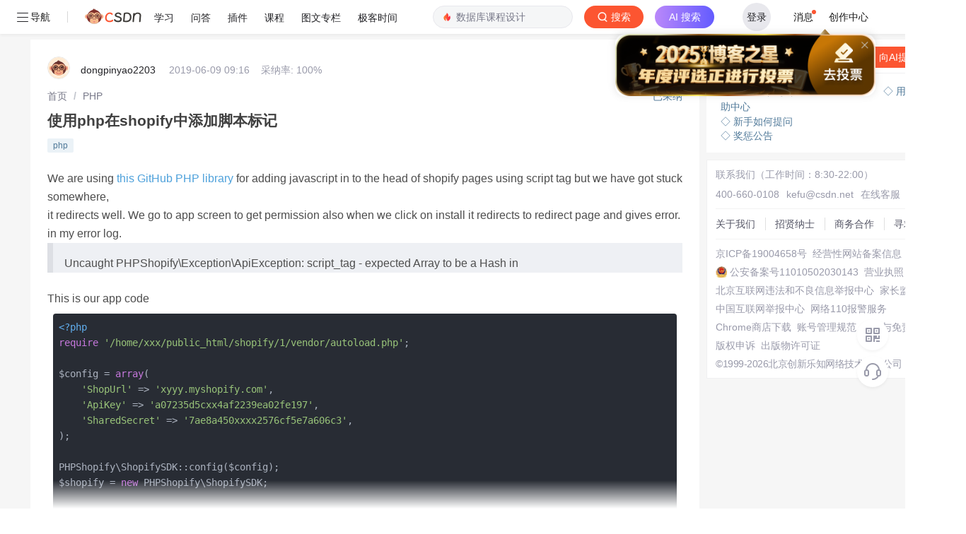

--- FILE ---
content_type: application/javascript
request_url: https://csdnimg.cn/release/markdown-editor/1.2.0/642.markdown-editor.js
body_size: 645
content:
(self.webpackChunkawesome_markdown_editor=self.webpackChunkawesome_markdown_editor||[]).push([[642],{8657:(e,n,l)=>{"use strict";l.d(n,{Z:()=>i});var r=l(3645),s=l.n(r)()((function(e){return e[1]}));s.push([e.id,"/*\n\nAtom One Dark by Daniel Gamage\nOriginal One Dark Syntax theme from https://github.com/atom/one-dark-syntax\n\nbase:    #282c34\nmono-1:  #abb2bf\nmono-2:  #818896\nmono-3:  #5c6370\nhue-1:   #56b6c2\nhue-2:   #61aeee\nhue-3:   #c678dd\nhue-4:   #98c379\nhue-5:   #e06c75\nhue-5-2: #be5046\nhue-6:   #d19a66\nhue-6-2: #e6c07b\n\n*/\n.md_preview .md_hljs {\n  color: #abb2bf;\n  background: #282c34;\n}\n.md_preview .hljs-comment,\n.md_preview .hljs-quote {\n  color: #5c6370;\n  font-style: italic;\n}\n.md_preview .hljs-doctag,\n.md_preview .hljs-keyword,\n.md_preview .hljs-formula {\n  color: #c678dd;\n}\n.md_preview .hljs-section,\n.md_preview .hljs-name,\n.md_preview .hljs-selector-tag,\n.md_preview .hljs-deletion,\n.md_preview .hljs-subst {\n  color: #e06c75;\n}\n.md_preview .hljs-literal {\n  color: #56b6c2;\n}\n.md_preview .hljs-string,\n.md_preview .hljs-regexp,\n.md_preview .hljs-addition,\n.md_preview .hljs-attribute,\n.md_preview .hljs-meta .hljs-string {\n  color: #98c379;\n}\n.md_preview .hljs-attr,\n.md_preview .hljs-variable,\n.md_preview .hljs-template-variable,\n.md_preview .hljs-type,\n.md_preview .hljs-selector-class,\n.md_preview .hljs-selector-attr,\n.md_preview .hljs-selector-pseudo,\n.md_preview .hljs-number {\n  color: #d19a66;\n}\n.md_preview .hljs-symbol,\n.md_preview .hljs-bullet,\n.md_preview .hljs-link,\n.md_preview .hljs-meta,\n.md_preview .hljs-selector-id,\n.md_preview .hljs-title {\n  color: #61aeee;\n}\n.md_preview .hljs-built_in,\n.md_preview .hljs-title.class_,\n.md_preview .hljs-class .hljs-title {\n  color: #e6c07b;\n}\n.md_preview .hljs-emphasis {\n  font-style: italic;\n}\n.md_preview .hljs-strong {\n  font-weight: bold;\n}\n.md_preview .hljs-link {\n  text-decoration: underline;\n}\n",""]);const i=s},642:(e,n,l)=>{"use strict";l.r(n),l.d(n,{default:()=>t});var r=l(3379),s=l.n(r),i=l(8657);s()(i.Z,{insert:"head",singleton:!1});const t=i.Z.locals||{}}}]);

--- FILE ---
content_type: application/javascript; charset=utf-8
request_url: https://g.csdnimg.cn/common/csdn-login-box/csdn-login-box.js
body_size: 16850
content:
"use strict";function _possibleConstructorReturn(e,t){if(!e)throw new ReferenceError("this hasn't been initialised - super() hasn't been called");return!t||"object"!=typeof t&&"function"!=typeof t?e:t}function _inherits(e,t){if("function"!=typeof t&&null!==t)throw new TypeError("Super expression must either be null or a function, not "+typeof t);e.prototype=Object.create(t&&t.prototype,{constructor:{value:e,enumerable:!1,writable:!0,configurable:!0}}),t&&(Object.setPrototypeOf?Object.setPrototypeOf(e,t):e.__proto__=t)}function _classCallCheck(e,t){if(!(e instanceof t))throw new TypeError("Cannot call a class as a function")}var _slicedToArray=function(){function e(e,t){var i=[],o=!0,n=!1,s=void 0;try{for(var r,a=e[Symbol.iterator]();!(o=(r=a.next()).done)&&(i.push(r.value),!t||i.length!==t);o=!0);}catch(e){n=!0,s=e}finally{try{!o&&a.return&&a.return()}finally{if(n)throw s}}return i}return function(t,i){if(Array.isArray(t))return t;if(Symbol.iterator in Object(t))return e(t,i);throw new TypeError("Invalid attempt to destructure non-iterable instance")}}(),_createClass=function(){function e(e,t){for(var i=0;i<t.length;i++){var o=t[i];o.enumerable=o.enumerable||!1,o.configurable=!0,"value"in o&&(o.writable=!0),Object.defineProperty(e,o.key,o)}}return function(t,i,o){return i&&e(t.prototype,i),o&&e(t,o),t}}();!function(){function e(e){for(var t=document.cookie.split("; "),i=0;i<t.length;i++){var o=t[i].split("=");if(o[0]==e)return decodeURIComponent(o[1])}}function t(e){window.csdn&&window.csdn.report&&window.csdn.report.reportClick(e)}function i(e){window.csdn&&window.csdn.report&&window.csdn.report.reportView(e)}function o(){var e=/(phone|pad|pod|iphone|ipod|ios|ipad|android|mobile|blackberry|iemobile|mqqbrowser|juc|fennec|wosbrowser|browserng|webos|symbian|windows phone|csdn)/i.test(navigator.userAgent);return/(MicroMessenger)/i.test(navigator.userAgent)?!/(WindowsWechat|MacWechat)/i.test(navigator.userAgent):e}function n(){var e=/micromessenger/.test(navigator.userAgent.toLowerCase()),t=/wxwork/.test(navigator.userAgent.toLowerCase());if("undefined"!=typeof WeixinJSBridge||e)return!t}function s(){var e=arguments.length>0&&void 0!==arguments[0]?arguments[0]:{toUn:""};this.app=h(),this.isMobile=o(),this.cb=void 0,this.payInfo=void 0,this.reloadOnClose=!1,this.closeOnClickMask=!0,this.showClose=!0,this.loginTip="",this.reportExtra={autoPopup:!1,pageType:""},this.abTest467Version="control",e&&e.tip&&(this.loginTip=e.tip,delete e.tip),e&&e.reportExtra&&(this.reportExtra=Object.assign({},this.reportExtra,e.reportExtra),delete e.reportExtra),e&&e.hasOwnProperty("closeOnClickMask")&&(this.closeOnClickMask=!!e.closeOnClickMask,delete e.closeOnClickMask),e&&e.hasOwnProperty("showClose")&&(this.showClose=!!e.showClose,delete e.showClose),e&&e.cb&&(this.cb=e.cb),e&&e.biz&&"pay"===e.biz&&e.payInfo&&(this.payInfo=e.payInfo),this.cb&&(delete e.cb,e.hascb="yes"),this.payInfo&&delete e.payInfo,this.inputData=e;var t=410,i=566,n="";this.isMobile?(t=e.toUn?335:343,i=e.toUn?445:410,n=e.toUn?"https://passport.csdn.net/waploginv4":"https://passport.csdn.net/waplogin"):n=e.toUn?"https://passport.csdn.net/loginv4":"https://passport.csdn.net/account/login",this.defaultParams={domain:"csdn.net",isIframe:!0,frameWidth:t,frameHeight:i,append:"#passportbox",iframeName:"passport_iframe",from:encodeURIComponent(window.location.href),pvSource:"",service:"",loginService:n};var s=a&&a.spm?a.spm:"",r=e&&e.spm?e.spm:"",p=r||s;p&&(this.inputData=this.inputData||{},this.inputData.spm=g(p)),this.options=Object.assign({},this.defaultParams,this.inputData),this.extend="",this.version=this.isMobile?"popupv1":"loginv3",this.renderCss(),this.fileExtends(),this.init(this.options)}var r=null,a={},p=null;window.csdn=window.csdn||{};var l="[data-uri]";if(window.csdn&&window.csdn.loginBox&&window.csdn.loginBox.show)return void void 0;var c=function(e,t,i){var o=new Date;if(i)"number"==typeof i?o.setTime(o.getTime()+i):o=new Date(o.getFullYear(),o.getMonth(),o.getDate()+1,0,0,0);else{o.setTime(o.getTime()+2592e6)}document.cookie=e+"="+encodeURIComponent(t)+";expires="+o.toGMTString()+";domain=.csdn.net;path=/"},d=function(e){var t=/([^?#*&=]+)=([^?#*&=]+)/g,i={};return location.href.replace(t,function(){for(var e=arguments.length,t=Array(e),o=0;o<e;o++)t[o]=arguments[o];var n=t[1],s=t[2];i[n]=s}),i[e]},h=function(){return navigator.userAgent.toLowerCase().indexOf("csdn")>-1},u=function(){if(h()){var e=navigator.userAgent.toLowerCase(),t=JSON.stringify({url:"csdnapp://app.csdn.net/login/quick"});/iphone|ipad|ipod|ios/i.test(e)?window.webkit.messageHandlers.csdnjumpnewpage.postMessage(t):window.jsCallBackListener.csdnjumpnewpage(t)}},m=function(){if(h()){/iphone|ipad|ipod|ios/i.test(navigator.userAgent.toLowerCase())?window.webkit.messageHandlers.csdnLogOut.postMessage(null):window.jsCallBackListener.csdnLogOut()}},g=function(e){e=String(e);var t=e.split(".").length;if(2===t||3===t){var i=document.querySelector('meta[name="report"]'),o=i&&i.getAttribute("content")||"{}",n=JSON.parse(o);return n.spm?n.spm+"."+e:e}return e};s.prototype.init=function(t){var i=this;if(this.app){var o=setTimeout(function(){window.csdn.loginBox.self=void 0,clearTimeout(o)});return u(),!1}var n=+e("uuid_tt_dd").split("-")[1],s=(new Date).getTime()-new Date(n).getTime()>5184e6,r=+e("user_page_view_times"),a="control",p=function(e,t){sessionStorage.setItem(e,t)};if(!this.isMobile&&s&&r>=2){var l=function(e){return sessionStorage.getItem(e)}("515loginVersion");a=l||new Promise(function(e,t){$.ajax({type:"get",url:"https://passport.csdn.net/v1/login/abtest/version/get?taskId=515",crossDomain:!0,xhrFields:{withCredentials:!0},contentType:"application/json",success:function(t){t&&t.status&&(p("515loginVersion",t.data.version||"control"),e(t.data.version||"control"))},error:function(t){void 0,e("control")}})})}Promise.resolve(a).then(function(e){"exp1"===e?location.replace("https://passport.csdn.net/account/login"):i.wapDistribute(t)})},s.prototype.fileExtends=function(){for(var e in this.inputData)this.defaultParams.hasOwnProperty(e)||(this.extend=this.extend+"&"+e+"="+this.inputData[e])},s.prototype.renderCss=function(){var e=window.document.head,t=e.firstElementChild||e.firstChild,i=document.createElement("style");i.innerText=".passport-login-container{position: fixed;top: 0;left: 0;z-index: 9999;width: 100%;height: 100%;}.passport-login-box{position: absolute;display: block;border-radius: 8px;left: 50%;top: 50%;z-index: 10001;-webkit-transform: translate(-50%, -50%);-ms-transform: translate(-50%, -50%);-o-transform: translate(-50%, -50%);-moz-transform: translate(-50%, -50%);transform: translate(-50%, -50%);background-color: #fff;}.passport-login-mark{position: absolute;top: 0;left: 0;z-index: 9999;background-color: rgba(0, 0, 0, 0.5);width: 100%;height: 100%;}.passport-login-box3{position: absolute;display: block;border-radius: 8px;left: 0;bottom: 0;z-index: 10001;background-color: #fff;}",e.insertBefore(i,t)},s.prototype.renderHtml=function(e){var t=this,o=this.options.loginService,n=this.options.frameWidth,s=this.options.frameHeight;if(this.$markDom=$('<div class="passport-login-mark"></div>'),window.document.domain=this.options.domain,o=o+(-1===o.indexOf("?")?"?from=":"&from=")+this.options.from,o=this.options.service?o+"&service="+this.options.service:o,o+="&iframe=true",o+="&newframe=true",o=o+"&parentWidth="+document.documentElement.clientWidth,o=this.options.pvSource?o+"&"+this.options.pvSource:o,o=this.version?o+"&version="+this.version:o,o=this.extend?o+this.extend:o,"goApplets"===this.options.type?(this.$loginDom=$('<div class="passport-login-container"><div id='+this.options.append.replace(/[#\.]/,"")+' class="passport-login-box3" style="display: flex;'+(this.options.frameHeight?"height:"+this.options.frameHeight+"px":"")+";"+(this.options.frameWidth?"width:"+this.options.frameWidth:"")+'"></div></div>'),this.$iframeHtml=$('<iframe  width="'+this.options.frameWidth+'" height="'+this.options.frameHeight+'" name="'+this.options.iframeName+'" src="'+o+'" style="border-radius: 20px 20px 0px 0px;" frameborder="0" scrolling="no"></iframe>')):(this.$loginDom=$('<div class="passport-login-container"><div id='+this.options.append.replace(/[#\.]/,"")+' class="passport-login-box" style="display: flex;'+(s?"height:"+s+"px":"")+";"+(window.outerWidth<375?"transform: scale("+window.outerWidth/375+") translate(-50%, -50%)":"")+'"></div></div>'),this.$iframeHtml=$('<iframe  width="'+n+'" height="'+s+'" name="'+this.options.iframeName+'" src="'+o+'" style="border-radius: 8px;" frameborder="0" scrolling="no"></iframe>'),this.$closeBtn=$('<img style="position: absolute;top: 16px;left: -20px;width: 16px;height: 16px" src='+l+" />"),this.$closeBtn.on("click",function(){t.close()})),this.options.showProgressCd){var r=4,a=2*Math.PI*12,p='<svg width="24" height="24" style="\n          position: absolute;\n          left: -28px;\n          top: 4px;\n      ">\n        <circle cx="12" cy="12" r="11" stroke="#fff" stroke-width="2" stroke-linecap="round" fill-opacity="0"></circle>\n        <circle cx="12" cy="12" r="11" stroke-width="2" stroke-dasharray="0 '+a+'" stroke="rgba(0, 0, 0, 0.5)"  fill-opacity="0"></circle> \n        <text style="fill: #fff;font-size: 12px" x="12" dy="4"  y="12" text-anchor="middle">'+r+"s</text>\n      </svg>";this.$closeProgress=$(p);var c=this.$closeProgress.find("circle")[1],d=this.$closeProgress.find("text")[0];c&&d&&function e(){var i=setTimeout(function(){r>0&&(r-=.3,r<=0?(t.$closeProgress.remove(),$(t.options.append).append(t.$closeBtn),clearTimeout(i)):(c.setAttribute("stroke-dasharray",a*((4-r)/4)+" "+a),d.innerHTML=Math.ceil(r)+"s",e()))},300)}()}this.$loginDom.append(this.$markDom),$("body").append(this.$loginDom);var h=["control","control1"].includes(this.abTest467Version),u="test2"==this.abTest467Version;if(!h){var m=$("<div style=\"height:100%;width:363px;background:url('https://i-operation.csdnimg.cn/images/2580f41d42ce4e9eb3f9f77046436d42.png');background-size:cover;border-radius:8px 0 0 8px;\"></div>"),g=this.reportExtra.autoPopup?"3001.10798":"3001.10797";u&&(m.css({cursor:"pointer"}),m.on("click",function(){window.csdn.report.reportClick({spm:g}),window.open("https://mall.csdn.net/vip?utm_source=25618_vip_dlpic")})),$(this.options.append).append(m)}$(this.options.append).append(this.$iframeHtml);var f=this;this.loginTip&&window.addEventListener("message",function(e){"login_onload"===e.data&&f.$iframeHtml[0].contentWindow.postMessage("JSON_"+JSON.stringify({data:f.loginTip,name:"setLoginTip"}),"*")}),this.showClose&&(this.$closeProgress?$(this.options.append).append(this.$closeProgress):$(this.options.append).append(this.$closeBtn));var w={};return this.reportExtra&&(w.extra=JSON.stringify(this.reportExtra)),this.inputData.spm&&(w.spm=this.inputData.spm),i(w),!0},s.prototype.changeCloseReLoadSwitch=function(e){this.reloadOnClose=!!e},s.prototype.close=function(){var e={spm:"3001.6428"};this.reportExtra&&(Object.assign(this.reportExtra,{action:"close"}),e.extra=JSON.stringify(this.reportExtra)),this.inputData.spm&&(e.spm=this.inputData.spm),t(e),this.$loginDom.remove(),this.reloadOnClose&&window.location.reload(),window.csdn.loginBox.self=void 0},s.prototype.getVersion=function(e){var t=this;$.ajax({type:"get",url:"https://passport.csdn.net/v1/register/pc/iframe/login/version",crossDomain:!0,xhrFields:{withCredentials:!0},contentType:"application/json",success:function(i){i.status?(t.options.frameWidth=i.data.width,t.options.frameHeight=i.data.height,t.version=i.data.controlVersion,t.renderHtml(e)):t.renderHtml(e)},error:function(i){t.renderHtml(e)}})},s.prototype.wapDistribute=function(e){var t=this,i={platform:t.isMobile?"WAP":"PC",source:t.options.pvSource,spm:t.options.spm};this.reportExtra.popupType&&(i.popupType=this.reportExtra.popupType),$.ajax({type:"get",url:"https://passport.csdn.net/v1/login/distribute/login/route?from="+t.options.from,data:i,crossDomain:!0,xhrFields:{withCredentials:!0},contentType:"application/json",success:function(i){if(i.status){if(t.reportExtra.pageType=i.data.popup?"popup":"page",!i.data.popup){if("wxapplets"==i.data.strategy){var o={frameHeight:"283",frameWidth:"100%",type:"goApplets",append:"#passportbox3",loginService:"https://passport.csdn.net/wapactivatelogin?time=1345"};t.inputData.spm=g("3001.10042"),Object.assign(t.options,o),t.renderHtml(e)}else window.csdn.loginBox.self=void 0,window.location.href=i.data.routeUrl;return!1}e.toUn||(t.options.frameWidth=i.data.width,t.options.frameHeight=i.data.height,t.version=i.data.version),t.isMobile&&i.data&&i.data.img&&(t.options.loginService=t.options.loginService+"?popimg="+i.data.img),t.renderHtml(e)}else t.renderHtml(e)},error:function(i){t.renderHtml(e)}})};var f=function(){function t(e){_classCallCheck(this,t),this.callBackFn=e&&e.cb||null,this.errorFn=e&&e.error||null,e&&delete e.cb,e&&delete e.error,this.biz="",this.subBiz="",e&&e.biz&&(this.biz=e.biz,delete e.biz),e&&e.subBiz&&(this.subBiz=e.subBiz,delete e.subBiz),this.app=h(),this.isMobile=o(),this.inputData=e,this.defaultParams={status:"activate",domain:"csdn.net",isIframe:!0,frameWidth:this.isMobile?295:366,frameHeight:this.isMobile?370:430,append:"#passportbox2",iframeName:"passport_iframe2",from:encodeURIComponent(window.location.href),loginService:"https://passport.csdn.net/key"},e&&e.spm&&(this.inputData.spm=g(e.spm)),this.options=Object.assign({},this.defaultParams,this.inputData),this.waitRiskSuccessMessageBind=this.waitRiskSuccessMessage.bind(this),this.extend="",this.fileExtends(),this.init(this.options)}return _createClass(t,[{key:"getUserStatus",value:function(t){var i=this;return new Promise(function(t,o){$.ajax({url:"https://passport.csdn.net/v1/api/check/userstatus",timeout:5e3,type:"POST",contentType:"application/json",xhrFields:{withCredentials:!0},data:JSON.stringify({username:e("UserName")||"",biz:i.biz,subBiz:i.subBiz}),dataType:"json",success:function(n){if(n.status)if(n.detail){switch(n.detail){case"deleted":i.options.status="deleted",i.options.frameHeight=178;break;case"activate":i.options.status="activate",i.options.loginService="https://passport.csdn.net/waploginv4",i.options.nickName=e("UserNick");break;case"speechForbidden":i.options.status="forbidden";break;case"bindWeiXin":case"bindWeChat":case"bindThird":i.options.frameHeight=240,i.options.frameWidth=440,i.options.status=n.detail,i.options.loginService="https://passport.csdn.net/bindweixin?biz="+i.biz+"&subBiz="+i.subBiz+"&limitMode="+n.detail;break;default:return!0}i.renderCss(),i.renderHtml(),o(new Error("user status forbidden"))}else t();else i.close(),window.csdn.loginBox.show({spm:"3001.9944"})},error:function(e){throw i.executeError(e),void 0,new Error(e.responseText)}})})}},{key:"riskControlCheck",value:function(){var t=this;return this.options.riskCheck?new Promise(function(i,o){$.ajax({url:"https://passport.csdn.net/v1/api/user/risk/check",type:"POST",xhrFields:{withCredentials:!0},contentType:"application/json",data:JSON.stringify({username:e("UserName")||"",biz:t.biz,subBiz:t.subBiz}),dataType:"json",success:function(e){"200"===e.code?i():"1239"===e.code?(t.options.frameHeight=360,t.options.frameWidth=440,t.options.status=e.detail,t.options.loginService="https://passport.csdn.net/bindweixin?risk=true",t.renderCss(),t.renderRiskDialog({weixinCbParams:{u:e.code_error}}),o()):(t.options.frameHeight=178,t.options.status="risk_error",t.options.loginService="https://passport.csdn.net/key?message="+(e.message||""),t.renderCss(),t.renderHtml(),o(new Error(e.message)))},error:function(e){throw t.executeError(e),void 0,new Error(e.responseText)}})}):Promise.resolve()}},{key:"renderCss",value:function(){var e=window.document.head;if(e.querySelector('style[data-style-id="for-passport-user-login"]'))return!1;var t=e.firstElementChild||e.firstChild,i=document.createElement("style");i.setAttribute("data-style-id","for-passport-user-login"),i.innerText=".passport-login-container2{position: fixed;top: 0;left: 0;z-index: 9999;width: 100%;height: 100%;}.passport-login-box2{position: absolute;display: block;border-radius: 8px;left: 50%;top: 50%;z-index: 10001;-webkit-transform: translate(-50%, -50%);-ms-transform: translate(-50%, -50%);-o-transform: translate(-50%, -50%);-moz-transform: translate(-50%, -50%);transform: translate(-50%, -50%);background-color: #fff;}.passport-login-mark2{position: absolute;top: 0;left: 0;z-index: 9999;background-color: rgba(0, 0, 0, 0.5);width: 100%;height: 100%;}#weixin-login_container iframe{ height: 240px;}",e.insertBefore(i,t)}},{key:"renderHtml",value:function(e){var t=this,o=this.options.loginService;if(this.$loginDom=$('<div class="passport-login-container2"><div id='+this.options.append.replace(/[#\.]/,"")+' class="passport-login-box2" style="display: block;'+(this.options.frameHeight?"height:"+this.options.frameHeight+"px":"")+'"></div></div>'),this.$markDom=$('<div class="passport-login-mark2"></div>'),window.document.domain=this.options.domain,o=o+(-1===o.indexOf("?")?"?status=":"&status=")+this.options.status,o=this.extend?o+this.extend:o,this.options.nickName&&(o=o+"&nickname="+this.options.nickName),this.$iframeHtml=$('<iframe  width="'+this.options.frameWidth+'" height="'+this.options.frameHeight+'" name="'+this.options.iframeName+'" src="'+o+'" style="border-radius: 8px;" frameborder="0" scrolling="no"></iframe>'),this.$closeBtn=$('<img style="position: absolute;top: 16px;left: -20px;width: 16px;height: 16px" src='+l+" />"),this.$closeBtn.on("click",function(){t.close()}),this.$loginDom.append(this.$markDom),$("body").append(this.$loginDom),$(this.options.append).append(this.$iframeHtml),$(this.options.append).append(this.$closeBtn),this.options.spm){i({spm:this.options.spm})}}},{key:"renderRiskDialog",value:function(e){function t(){new WxLogin({id:"weixin-login_container",appid:"wx0ae11b6a28b4b9fc",scope:"snsapi_login",redirect_uri:encodeURIComponent("https://passport.csdn.net/v1/service/thirdCheck/checkThirdAccount?thirdAccountType=weixin&u="+(s.u||"")),self_redirect:!0,fast_login:0,state:"csdn",href:"https://csdnimg.cn/release/passport_fe/assets/statics/css/weixin-login.css?t=1"})}var o=this,n=e.weixinCbParams,s=void 0===n?{}:n,r=this.options.loginService;if(this.$loginDom=$('<div class="passport-login-container2"><div id='+this.options.append.replace(/[#\.]/,"")+' class="passport-login-box2" style="display: block;'+(this.options.frameHeight?"height:"+this.options.frameHeight+"px":"")+";"+(this.options.frameWidth?"width:"+this.options.frameWidth+"px":"")+'"></div></div>'),this.$markDom=$('<div class="passport-login-mark2"></div>'),window.document.domain=this.options.domain,r=r+(-1===r.indexOf("?")?"?status=":"&status=")+this.options.status,r=this.extend?r+this.extend:r,this.options.nickName&&(r=r+"&nickname="+this.options.nickName),new Promise(function(e,t){if(window.WxLogin)e();else{var i=document.createElement("script");i.src="https://res.wx.qq.com/connect/zh_CN/htmledition/js/wxLogin.js",document.body.appendChild(i),i.onload=e}}).then(function(){t(),window.addEventListener("message",o.waitRiskSuccessMessageBind)}).catch(function(e){void 0}),this.$contentContainer=$('<div style="width: 100%; height: 100%; border-radius: 8px; overflow: hidden; position: relative;">\n        <div style="margin: 0 16px;padding: 32px 16px;text-align: center;color:#000;">\n          <div>为保障您的账号安全，请使用您绑定的微信</div>\n          <div>扫码确认，如暂时无法确认，请'+({blog:"保存草稿",ask:"稍后提交",bbs:"稍后发布"}[this.biz]||"稍后发布")+'</div>\n          <div class="login-box-code">\n            <div class="wechat-qrcode">\n              <div id="weixin-login_container" style="height:230px;margin:24px;"></div>\n            </div>\n          </div>\n        </div>\n      </div>'),this.$closeBtn=$('<img style="position: absolute;top: 16px;left: -20px;width: 16px;height: 16px; cursor: pointer;" src='+l+" />"),this.$closeBtn.on("click",function(){o.close()}),this.$loginDom.append(this.$markDom),$("body").append(this.$loginDom),$(this.options.append).append(this.$contentContainer),$(this.options.append).append(this.$closeBtn),this.options.spm){i({spm:this.options.spm})}}},{key:"waitRiskSuccessMessage",value:function(e){"risk_check_success"===e.data.type&&(this.executeCallBack(),window.removeEventListener("message",this.waitRiskSuccessMessageBind))}},{key:"close",value:function(){this.$loginDom&&this.$loginDom.remove(),window.csdn.loginBox.self2=void 0,window.removeEventListener("message",this.waitRiskSuccessMessageBind)}},{key:"fileExtends",value:function(){for(var e in this.inputData)this.defaultParams.hasOwnProperty(e)||(this.extend=this.extend+"&"+e+"="+this.inputData[e])}},{key:"init",value:function(e){var t=this;this.getUserStatus().then(function(){return t.riskControlCheck()}).then(function(e){t.executeCallBack()}).catch(function(e){void 0})}},{key:"executeCallBack",value:function(){this.callBackFn&&this.callBackFn(),this.close()}},{key:"executeError",value:function(e){this.errorFn&&this.errorFn(e),this.close()}}]),t}(),w=function(){function e(t){_classCallCheck(this,e),this.inputData=t,this.defaultParams={width:368,height:210,right:"24px",bottom:"24px",title:"登录后您可以享受以下权益："},this.reportExtra={autoPopup:!1,pageType:""},t&&t.reportExtra&&(this.reportExtra=Object.assign({},this.reportExtra,t.reportExtra),delete t.reportExtra),this.icons={code:"[data-uri]",download:"[data-uri]",article:"[data-uri]",v:"[data-uri]"},this.theme="default",this.options=Object.assign({},this.defaultParams,this.inputData),this.getThemeName(),this.renderCss(),this.renderHtml(this.options)}return _createClass(e,[{key:"renderHtml",value:function(){var e=this;this.$dialogDom=$('<div class="passport-login-tip-container '+("dark"==this.theme&&"dark")+'" style="display:none;">\n                            <p class="tit">'+this.options.title+'</p>\n                            <ul>\n                              <li><img src="'+this.icons.code+'" alt="" /><span>免费复制代码</span></li>\n                              <li><img src="'+this.icons.v+'" alt="" /><span>和博主大V互动</span></li>\n                              <li><img src="'+this.icons.download+'" alt="" /><span>下载海量资源</span></li>\n                              <li><img src="'+this.icons.article+'" alt="" /><span>发动态/写文章/加入社区</span></li>\n                            </ul>            \n                          </div>'),this.$closeBtn=$('<span style="display: inline-block; color: #999; font-size: 22px; cursor: pointer; position:absolute; top:6px; right:18px;-moz-user-select:none; -webkit-user-select:none; user-select:none;">&times</span>'),this.$closeBtn.on("click",function(){e.$dialogDom.fadeOut()}),this.$dialogDom.append(this.$closeBtn),this.$loginBtn=$("<button>立即登录</button>"),this.$loginBtn.on("click",function(){e.$dialogDom.fadeOut();var i={spm:"3001.9568"},o={spm:i.spm};p&&p.curCookie&&(i.reportExtra={popupType:p.taskId+"-"+p.curCookie.version},o.extra=JSON.stringify(i.reportExtra)),t(o),window.csdn.loginBox.show(i)}),this.$dialogDom.append(this.$loginBtn),$("body").append(this.$dialogDom),this.$dialogDom.fadeIn();var o={spm:"3001.9568"};this.reportExtra&&(o.extra=JSON.stringify(this.reportExtra)),i(o)}},{key:"getThemeName",value:function(){var e=$('meta[name="toolbar"]');if(e.length){var t=e.attr("content")||{};t=JSON.parse(t),1==t.type&&(this.theme="dark")}}},{key:"renderCss",value:function(){var e=window.document.head,t=e.firstElementChild||e.firstChild,i=".passport-login-tip-container{\n        position: fixed;\n        font-family: -apple-system,SF UI Text,Arial,PingFang SC,Hiragino Sans GB,Microsoft YaHei,WenQuanYi Micro Hei,sans-serif;\n        bottom: "+this.options.bottom+";\n        right: "+this.options.right+";\n        width: "+this.options.width+"px;\n        padding: 24px 16px;\n        background: #fff;\n        color: #555666;\n        box-shadow: 0px 0px 10px 2px rgba(0,0,0,0.06);\n        border-radius: 4px;\n        z-index: 9999;\n      }\n      .passport-login-tip-container.dark { background: #404041; color: #fff; } \n      .passport-login-tip-container p.tit { margin-bottom:16px; font-size: 14px; font-weight: 500;color: #222226; line-height: 22px;} \n      .passport-login-tip-container.dark p.tit { color: #fff; } \n      .passport-login-tip-container ul { display: flex; flex-wrap: wrap; } \n      .passport-login-tip-container ul li { flex: 0 0 50%; margin-bottom: 16px; font-size: 0; }  \n      .passport-login-tip-container ul li span { font-size: 14px; font-weight: 400;  line-height: 22px; vertical-align: middle; }\n      .passport-login-tip-container ul li img { margin-right: 3px; width: 16px; height: 16px; vertical-align: middle; }\n      .passport-login-tip-container button { border: none;margin-top: 8px; width: 100%; height: 40px; background: #FC5531; border-radius: 20px; font-size: 14px; font-weight: 500; color: #FFFFFF; transition: all .2s; line-height: 40px;}\n      .passport-login-tip-container button:hover { background: #FC1944; }\n      ",o=document.createElement("style");o.innerText=i,e.insertBefore(o,t)}}]),e}(),v=function(){function e(t){_classCallCheck(this,e),this.inputData=t,this.defaultParams={frameWidth:459,frameHeight:210,right:"24px",bottom:"24px",title:"登录可享受更多权益",loginService:"https://passport.csdn.net/account/login",pvSource:"",iframeName:"passport-auto-tip",from:encodeURIComponent(window.location.href)},this.reportExtra={autoPopup:!1,pageType:""},t&&t.reportExtra&&(this.reportExtra=Object.assign({},this.reportExtra,t.reportExtra),delete t.reportExtra),this.theme="default",this.options=Object.assign({},this.defaultParams,this.inputData),this.version="loginv3",this.extend="",this.getThemeName(),this.fileExtends(),this.renderCss(),this.renderHtml(this.options)}return _createClass(e,[{key:"fileExtends",value:function(){for(var e in this.inputData)this.defaultParams.hasOwnProperty(e)||(this.extend=this.extend+"&"+e+"="+this.inputData[e])}},{key:"close",value:function(){this.$autoTipLoginDom&&this.$autoTipLoginDom.remove(),window.csdn.loginBox.autoLoginTip=void 0}},{key:"renderCss",value:function(){var e=window.document.head,t=e.firstElementChild||e.firstChild,i=".passport-auto-tip-login-container{\n        position: fixed;\n        font-family: -apple-system,SF UI Text,Arial,PingFang SC,Hiragino Sans GB,Microsoft YaHei,WenQuanYi Micro Hei,sans-serif;\n        bottom: "+this.options.bottom+";\n        right: "+this.options.right+";\n        background: #fff;\n        color: #555666;\n        box-shadow: 0px 0px 10px 2px rgba(0,0,0,0.06);\n        border-radius: 4px;\n        z-index: 9999;\n      }\n      ",o=document.createElement("style");o.innerText=i,e.insertBefore(o,t)}},{key:"renderHtml",value:function(){var e=this,t=this.options.loginService;t+=(-1===t.indexOf("?")?"?from=":"&from=")+this.options.from,t+="&showTip=true&isBlackTheme="+("dark"===this.theme),t+="&iframe=true",t+="&newframe=true",t=this.version?t+"&version="+this.version:t,t=this.extend?t+this.extend:t,this.$autoTipLoginDom=$('<div class="passport-auto-tip-login-container" style="display: block;'+(this.options.frameHeight?"height:"+this.options.frameHeight+"px":"")+'"></div>'),
this.$tipIframeHtml=$('<iframe  width="'+this.options.frameWidth+'" height="'+this.options.frameHeight+'" name="'+this.options.iframeName+'" src="'+t+'" style="border-radius: 8px;" frameborder="0" scrolling="no"></iframe>'),this.$closeBtn=$('<span style="display: inline-block; color: #999; font-size: 22px; cursor: pointer; position:absolute; top:6px; right:18px;-moz-user-select:none; -webkit-user-select:none; user-select:none;">&times</span>'),this.$closeBtn.on("click",function(){e.$autoTipLoginDom.fadeOut()}),this.$autoTipLoginDom.append(this.$closeBtn),this.$autoTipLoginDom.append(this.$tipIframeHtml),$("body").append(this.$autoTipLoginDom),this.$autoTipLoginDom.fadeIn();var o={spm:"1001.2101.3001.9568"};this.reportExtra&&(o.extra=JSON.stringify(this.reportExtra)),i(o)}},{key:"getThemeName",value:function(){var e=$('meta[name="toolbar"]');if(e.length){var t=e.attr("content")||{};t=JSON.parse(t),1==t.type&&(this.theme="dark")}}}]),e}();window.csdn.loginBox={self:void 0,self2:void 0,autoLoginTip:void 0,showTip:function(e){new w(e)},showAutoTip:function(e){this.autoLoginTip||(this.autoLoginTip=new v(e))},show:function(t){var i=n();if(e("UserName")&&!i)return void void 0;this.self||(this.self=new s(t))},key:function(e){this.self2||(this.self2=new f(e))},close:function(){return this.self.close()},loginout:function(e){if(h())return m(),!1;var t=Object.assign({},e);return new Promise(function(e,i){$.ajax({type:"post",url:"https://passport.csdn.net/account/logout",data:JSON.stringify(t),crossDomain:!0,contentType:"application/json",xhrFields:{withCredentials:!0},success:function(t){e(t)},error:function(e){i(e)}})})},setlogin:function(){var e=arguments.length>0&&void 0!==arguments[0]?arguments[0]:{UserName:void 0,UserToken:void 0},t=e.UserName||d("UserName"),i=e.UserToken||d("UserToken"),o=Object.assign({},{username:t,userToken:i});return new Promise(function(e,t){$.ajax({type:"post",url:"https://passport.csdn.net/v1/login/wap/userToken/refresh",data:JSON.stringify(o),crossDomain:!0,contentType:"application/json",xhrFields:{withCredentials:!0},success:function(t){e(t)},error:function(e){t(e)}})})}};var y=[{name:"blog-threeH-dialog",time:108e5,site:["blog"],showType:"dialog",tip:"登录后有海量资源下载哦",dynamicRule:["halfArticleOrDoubleScreen"],dynamicTipRule:["autoShowTip"],platform:["pc"],ab:"exp1",showTipTimes:3},{name:"blog-threeH-dialog2",time:108e5,site:["blog"],showType:"dialog",tip:"登录后有海量资源下载哦",dynamicRule:["halfArticleOrDoubleScreen"],dynamicTipRule:["autoShowTip"],platform:["pc"],ab:"exp2",showTipTimes:3},{name:"blog-threeH-tip",platform:["pc"],site:["blog"],time:108e5,showType:"tip",dynamicRule:["halfArticleOrDoubleScreen"],ab:"exp3"},{name:"blog-auto-tip",platform:["pc"],site:["blog"],time:108e5,showType:"autoTip",dynamicRule:["autoShowTip"],ab:"exp4"},{name:"blog-threeH-default",platform:["pc"],site:["blog"],time:108e5,showType:"dialog",dynamicRule:["unloginScrollStep"],ab:"control"},{name:"blog-threeH-dialog-expa",time:108e5,site:["blog"],showType:"dialog",tip:"登录后有海量资源下载哦",dynamicRule:["halfArticleOrDoubleScreen"],platform:["pc"],params:{showThird:!0,toUn:!0},ab:"ExpA"},{name:"blog-threeH-dialog-expb",time:108e5,site:["blog"],showType:"dialog",tip:"登录后有海量资源下载哦",dynamicRule:["halfArticleOrDoubleScreen"],platform:["pc"],params:{toUn:!0},ab:"ExpB"},{name:"blog-threeH-dialog-exp11",time:[36e5,0],site:["blog"],showType:"dialog",tip:"登录后有海量资源下载哦",dynamicRule:["halfArticleOrDoubleScreen","articleViewDeepStrategy"],dynamicTipRule:["autoShowTip"],platform:["pc"],isDefault:!0,ab:"exp11",showTipTimes:3},{name:"blog-threeH-dialog-control11",time:108e5,site:["blog"],showType:"dialog",tip:"登录后有海量资源下载哦",dynamicRule:["halfArticleOrDoubleScreen"],dynamicTipRule:["autoShowTip"],platform:["pc"],ab:"control11",showTipTimes:3}],k=[{name:"blog-wap-auto",platform:["wap"],site:["blog","download"],time:0,showType:"dialog",dynamicRule:["unLoginWap"],isDefault:!0,ab:"controlWap"},{name:"blog-wap-v2",platform:["wap"],site:["blog","download"],time:0,showType:"dialog",dynamicRule:["unLoginWapByUn"],params:{unVersion:"v2",toUn:!0},ab:"expA"}],b=function(){function n(){if(_classCallCheck(this,n),!e("UserName")){this.hasUn=Boolean(e("UN"))||!1,this.debug=!1,this.taskId=this.hasUn?310:null,this.abAPICheckTime=324e5,this.COOKIE_NAME="loginbox_wap_strategy",this.onDayTimeStamp=864e5,this.loginBoxStrategy=[],this.curCookie=e(this.COOKIE_NAME)||"{}";try{this.curCookie=JSON.parse(this.curCookie),void 0}catch(e){c(this.COOKIE_NAME,""),void 0,this.curCookie={}}this.taskId?(this.curCookie.taskId&&this.taskId!==this.curCookie.taskId&&(this.curCookie={}),this.curCookie.taskId=this.taskId,this.updateCookie()):(this.curCookie.taskId||this.curCookie.version)&&(delete this.curCookie.taskId,delete this.curCookie.version,delete this.curCookie.abCheckTime,this.updateCookie()),this.writeLog(this.curCookie),this.init()}}return _createClass(n,[{key:"writeLog",value:function(){if(this.debug){var e;return(e=console).log.apply(e,arguments)}}},{key:"init",value:function(){var e=this;if(this.taskId){this.curCookie.abCheckTime=this.curCookie.abCheckTime||0;var t=+new Date-this.curCookie.abCheckTime>this.abAPICheckTime;if(this.curCookie.version&&!t){var i=k.find(function(t){return t.ab===e.curCookie.version});i||(i=k.find(function(e){return e.isDefault})),i&&this.checkStrategy(i)}else this.getVersion(function(t){var i=void 0;t&&t.version&&(e.curCookie.version=t.version,e.curCookie.nickName=t.nickname,e.curCookie.abCheckTime=+new Date,c(e.COOKIE_NAME,JSON.stringify(e.curCookie)),i=k.find(function(e){return e.ab===t.version})),i||(i=k.find(function(e){return e.isDefault})),i&&e.checkStrategy(i)})}else{var o=k.find(function(e){return e.isDefault});o&&this.checkStrategy(o)}}},{key:"updateCookie",value:function(e){e=e||this.curCookie,c(this.COOKIE_NAME,JSON.stringify(e))}},{key:"getVersion",value:function(t){var i="https://passport.csdn.net/v1/login/abtest/version/get?taskId="+this.taskId;this.hasUn&&(i+="&un="+e("UN")),$.ajax({type:"get",url:i,crossDomain:!0,xhrFields:{withCredentials:!0},contentType:"application/json",success:function(e){e.status?t(e.data):t()},error:function(){t()}})}},{key:"isCsdnSites",value:function(e){e=e||["blog","so","edu","download","ask","bbs"];var t=location.hostname||location.host,i=t.split("."),o=_slicedToArray(i,1),n=o[0],s=location.pathname.indexOf("/article/details")>=0,r=location.pathname.indexOf("/download/")>=0;return e.indexOf("blog")>-1?e.indexOf("download")>-1?!r:s||e.indexOf(n)>-1:e.indexOf(n)>-1}},{key:"getTomorrowTimestamp",value:function(){var e=new Date;return e.setDate(e.getDate()+1),e.setHours(0,0,0,0),e.getTime()}},{key:"checkStrategy",value:function(e){var t=e?[e]:this.loginBoxStrategy,i=!0,n=!1,s=void 0;try{for(var r,a=t[Symbol.iterator]();!(i=(r=a.next()).done);i=!0){var p=r.value,l=p.platform,c=p.site,d=p.name,h=p.time,u=o()?"wap":"pc";if(-1===l.indexOf(u))break;this.writeLog(">>>>平台检查完成");if(!this.isCsdnSites(c))break;this.writeLog(">>>>网站检查完成");var m=!1,g=+new Date,f=this.curCookie[d]||"";if("number"==typeof h&&g-f>h&&(m=!0),"string"==typeof h&&h.indexOf("day")>-1){var w=+h.replace("day","");g=this.getTomorrowTimestamp(),g-f>w*this.onDayTimeStamp&&(m=!0)}if(!m)break;this.writeLog(">>>>时间检查完成"),this.curCookie[d]=g,this.onStrategyPass(p,this.updateCookie)}}catch(e){n=!0,s=e}finally{try{!i&&a.return&&a.return()}finally{if(n)throw s}}}},{key:"onStrategyPass",value:function(o,n){var s=this,r=o.showType,a=o.dynamicRule,p=o.params,l=o.ab,c=(a||[]).reduce(function(e,t){return e[t]=!1,e},{}),d=function(o){var n=o.spm,s=document.createElement("div");s.innerHTML='\n          <div class="smartProgramDialog" style="position:fixed;background: rgba(0, 0, 0, 0.5);top:0;right:0;bottom:0;left:0;">\n            <div style="width: 5.5rem;\n              height: 3.5rem;\n              background: #fff;\n              margin: 40vh auto 0;\n              border-radius: 10px;\n              padding: 0.2rem;\n              text-align: center;\n              padding-top: 1rem;\n              position: relative;\n            ">\n              <span style="font-size:20px;">\n                浏览和收藏内容更方便\n              </span>\n              <a\n                id="goSmartProgram"\n                style="display:inline-block;padding: 0.2rem 0.25rem;\n                background: #fc5531;\n                color: white;\n                border-radius: 6px;\n                margin-top: 0.5rem;\n                font-size: 0.3rem;"\n              >百度小程序查看</a>\n              <img id="closeIcon" src="https://csdnimg.cn/release/blogv2/dist/mobile/img/closeBt.png" alt="" style="padding:.3rem;display: block;width:.24rem;height:.24rem;position: absolute;right: 0;top: 0;" />\n            </div>\n          </div>\n        ',s.querySelector("#closeIcon").addEventListener("click",function(){s.remove()});var r="",a=e("uuid_tt_dd"),p="";try{p=JSON.parse(document.querySelector('meta[name="report"]').content).spm+"."}catch(e){void 0}var l='_baiduboxapp={"from":"12710006"}&channelCid='+a+"&channelSPM="+(p+n);if(location.hostname.indexOf("blog")>-1){r="baiduboxapp://swan/y1lpwNoOyVpW33XOPd72rzN4aUS43Y3O/pages/blog/index?blogId="+location.pathname.split("/").reverse()[0]+"&"+l}else if(location.hostname.indexOf("download")>-1){var c=location.pathname.split("/")[2],d=location.pathname.split("/")[3];r="baiduboxapp://swan/y1lpwNoOyVpW33XOPd72rzN4aUS43Y3O/pages/download/index?sourceAuthor="+c+"&sourceId="+d+"&"+l}s.querySelector("#goSmartProgram").setAttribute("href",r),s.querySelector("#goSmartProgram").addEventListener("click",function(){t({spm:n})}),s.setAttribute("id","smartProgramDialog"),s.setAttribute("style","display:block;z-index:100;"),document.body.appendChild(s),i({spm:n})},h=function(){var e=navigator.userAgent.toLowerCase();return e.indexOf("baiduboxapp")>-1||e.indexOf("baidubrowser")>-1},u=function(){var e=arguments.length>0&&void 0!==arguments[0]?arguments[0]:{},t=e.fromStrategy||"";if("dialog"===r){var i=function(e){function t(e){_classCallCheck(this,t);var i=_possibleConstructorReturn(this,(t.__proto__||Object.getPrototypeOf(t)).call(this,e));return i.name="DefaultAction",i}return _inherits(t,e),t}(Error);new Promise(function(e,o){if(h()){var n={"10s":492,"3t":493}[t];if(!n)return void o(new i);$.ajax({type:"get",url:"https://passport.csdn.net/v1/login/abtest/version/get?taskId="+n,crossDomain:!0,xhrFields:{withCredentials:!0},contentType:"application/json",success:function(t){t.status||o(new i),"test1"===(t.data||{}).version?e():o(new i)},error:function(){o(new i)}})}else o(new i)}).then(function(){d({spm:{"10s":"3001.10910","3t":"3001.10911"}[t]})}).catch(function(t){"DefaultAction"===t.name?(e=Object.assign({},p,{reportExtra:{autoPopup:!0,popupType:s.taskId+"-"+(s.curCookie.version||l)},nickname:s.curCookie.nickName},e),csdn.loginBox.show(e)):void 0})}n.call(s)};if(!a||!a.length)return void u();var m=function(e){a.every(function(e){return c[e]})&&u(e)};a.forEach(function(e){s[e](function(t){c[e]=!0,m(t)})})}},{key:"unLoginWap",value:function(t){var i=location.pathname.indexOf("/article/details")>=0,o=location.href.indexOf("https://download.csdn.net/")>=0;(i||o)&&$(document).ready(function(){if(i){var o=e("popTimes"),n=e("popShowed10s"),s=e("popShowed3t"),r=setTimeout(function(){n?(clearTimeout(r),r=null):(t({spm:"3001.7902",fromStrategy:"10s"}),c("popShowed10s","yes","toToday24h"),clearTimeout(r),r=null)},1e4);o?"one"===o?c("popTimes","two","toToday24h"):s||(t({spm:"3001.7961",fromStrategy:"3t"}),c("popShowed3t","yes","toToday24h")):c("popTimes","one","toToday24h")}else{var a=e("downloadPopShowed");if(a)return;t({spm:"3001.8532"}),a||c("downloadPopShowed","yes","toToday24h")}})}},{key:"unLoginWapByUn",value:function(t){var i=location.pathname.indexOf("/article/details")>=0,o=location.href.indexOf("https://download.csdn.net/")>=0;(i||o)&&$(document).ready(function(){if(i){var o=e("popTimes"),n=e("popShowed10s"),s=e("popShowed3t"),r=setTimeout(function(){n?(clearTimeout(r),r=null):(t({spm:"3001.7902",fromStrategy:"10s"}),c("popShowed10s","yes","toToday24h"),clearTimeout(r),r=null)},1e4);o?"one"===o?c("popTimes","two","toToday24h"):s||(t({spm:"3001.7961",fromStrategy:"3t"}),c("popShowed3t","yes","toToday24h")):c("popTimes","one","toToday24h")}else{var a=e("downloadPopShowed");if(a)return;t({spm:"3001.8532"}),a||c("downloadPopShowed","yes","toToday24h")}}),$(document).on("visibilitychange ready",function(o){e("popShowed3m")||("visible"===o.target.visibilityState?r=window.setInterval(function(){var o=e("popShowed3m"),n=+e("unloadshowm")||0;o?(window.clearInterval(r),r=null):n>=3&&i?(t(),c("popShowed3m","yes","toToday24h")):(n++,c("unloadshowm",n,"toToday24h"))},6e4):"hidden"===o.target.visibilityState&&(window.clearInterval(r),r=null))})}}]),n}(),A=function(){function t(){if(_classCallCheck(this,t),!e("UserName")){this.hasUn=Boolean(e("UN"))||!1,this.debug=!1,this.taskId=this.hasUn?317:null,this.abAPICheckTime=324e5,this.COOKIE_NAME="loginbox_strategy",this.onDayTimeStamp=864e5,this.loginBoxStrategy=[],this.curCookie=e(this.COOKIE_NAME)||"{}";try{this.curCookie=JSON.parse(this.curCookie),void 0}catch(e){c(this.COOKIE_NAME,""),void 0,this.curCookie={}}this.taskId?(this.curCookie.taskId&&this.taskId!==this.curCookie.taskId&&(this.curCookie={}),this.curCookie.taskId=this.taskId,this.updateCookie()):(this.curCookie.taskId||this.curCookie.version)&&(delete this.curCookie.taskId,delete this.curCookie.version,delete this.curCookie.abCheckTime,this.updateCookie()),this.writeLog(this.curCookie),this.init()}}return _createClass(t,[{key:"writeLog",value:function(){if(this.debug){var e;return(e=console).log.apply(e,arguments)}}},{key:"init",value:function(){var e=this;if(this.taskId){this.curCookie.abCheckTime=this.curCookie.abCheckTime||0;var t=+new Date-this.curCookie.abCheckTime>this.abAPICheckTime;if(this.curCookie.version&&!t){var i=y.find(function(t){return t.ab===e.curCookie.version});i||(i=y.find(function(e){return e.isDefault})),i&&this.checkStrategy(i)}else this.getVersion(function(t){var i=void 0;t&&t.version&&(e.curCookie.version=t.version,e.curCookie.nickName=t.nickname,e.curCookie.abCheckTime=+new Date,c(e.COOKIE_NAME,JSON.stringify(e.curCookie)),i=y.find(function(e){return e.ab===t.version})),i||(i=y.find(function(e){return e.isDefault})),i&&e.checkStrategy(i)})}else{var o=y.find(function(e){return e.isDefault});o&&this.checkStrategy(o)}}},{key:"updateCookie",value:function(e){e=e||this.curCookie,c(this.COOKIE_NAME,JSON.stringify(e))}},{key:"getVersion",value:function(t){var i="https://passport.csdn.net/v1/login/abtest/version/get?taskId="+this.taskId;this.hasUn&&(i+="&un="+e("UN")),$.ajax({type:"get",url:i,crossDomain:!0,xhrFields:{withCredentials:!0},contentType:"application/json",success:function(e){e.status?t(e.data):t()},error:function(){t()}})}},{key:"isCsdnSites",value:function(e){e=e||["blog","so","edu","download","ask","bbs"];var t=location.hostname||location.host,i=t.split("."),o=_slicedToArray(i,1),n=o[0],s=location.pathname.indexOf("/article/details")>=0;return e.indexOf("blog")>-1?s||e.indexOf(n)>-1:e.indexOf(n)>-1}},{key:"getTomorrowTimestamp",value:function(){var e=new Date;return e.setDate(e.getDate()+1),e.setHours(0,0,0,0),e.getTime()}},{key:"checkStrategy",value:function(e){var t=this,i=e?[e]:this.loginBoxStrategy,n=!0,s=!1,r=void 0;try{for(var a,p=i[Symbol.iterator]();!(n=(a=p.next()).done);n=!0){if("break"===function(){var e=a.value,i=e.platform,n=e.site,s=e.name,r=e.time,p=e.times,l=e.showTipTimes,c=e.dynamicRule,d=o()?"wap":"pc";if(-1===i.indexOf(d))return"break";if(t.writeLog(">>>>平台检查完成"),!t.isCsdnSites(n))return"break";t.writeLog(">>>>网站检查完成");var h=!1,u=!1,m=+new Date,g=t.curCookie[s]||"";if("number"==typeof r&&m-g>r&&(h=!0,u=!0),"string"==typeof r&&r.indexOf("day")>-1){var f=+r.replace("day","");m=t.getTomorrowTimestamp(),m-g>f*t.onDayTimeStamp&&(h=!0,u=!0)}if(Array.isArray(r)){var w=[];r.forEach(function(e,t){m-g>e&&w.push(c[t])}),w.length>0&&(h=!0,u=e.dynamicRule.length==w.length,e.dynamicRule=w)}if(l>=0){var v=t.curCookie[s+"tipShowTimes"]||0;u?""===g?(v<l?(t.curCookie[s+"tipShowTimes"]=++v,t.onStrategyPassByShowTimes(e,t.updateCookie.bind(t,JSON.parse(JSON.stringify(t.curCookie)))),t.curCookie[s]=m):(t.curCookie[s+"tipShowTimes"]=++v,t.updateCookie(JSON.parse(JSON.stringify(t.curCookie))),t.curCookie[s]=m),t.onStrategyPass(e,t.updateCookie)):(t.curCookie[s+"tipShowTimes"]=1,t.curCookie[s]="",t.onStrategyPassByShowTimes(e,t.updateCookie.bind(t,JSON.parse(JSON.stringify(t.curCookie)))),t.curCookie[s]=m,t.onStrategyPass(e,t.updateCookie)):(v<l?(t.curCookie[s+"tipShowTimes"]=++v,t.onStrategyPassByShowTimes(e,t.updateCookie)):(t.curCookie[s+"tipShowTimes"]=++v,t.updateCookie()),h&&t.onStrategyPass(e,t.updateCookie))}else{if(!h)return"break";if(t.writeLog(">>>>时间检查完成"),p){var y=+t.curCookie[s+"Times"]||0;p===y+1?(t.curCookie[s]=m,t.curCookie[s+"Times"]=0,t.onStrategyPass(e,t.updateCookie)):(t.curCookie[s+"Times"]=++y,t.updateCookie())}else t.curCookie[s]=m,t.onStrategyPass(e,t.updateCookie)}}())break}}catch(e){s=!0,r=e}finally{try{!n&&p.return&&p.return()}finally{if(s)throw r}}}},{key:"halfArticleOrDoubleScreen",value:function(e){var t=this,i=function i(){var o="CSS1Compat"==document.compatMode?document.documentElement.clientHeight:document.body.clientHeight,n=Math.max(document.body.scrollTop,document.documentElement.scrollTop),s=n+o,r=s/document.documentElement.scrollHeight*100;t.writeLog("滚动高度 / 窗口高度",n,o,n/o),t.writeLog("百分比",r),(n/o>2||r>50)&&(e(),document.removeEventListener("scroll",i))};document.addEventListener("scroll",i)}},{key:"articleViewDeepStrategy",value:function(t){$(document).ready(function(){var i=e("popPageViewTimes"),o=i?++i:1;10!=o&&11!=o||t({showProgressCd:!0}),c("popPageViewTimes",o,"toToday24h")})}},{key:"unloginScrollStep",value:function(e){var t=$("div.article_content");if(t&&t.length){var i=t.offset().top,o=t.height(),n=document.body.clientHeight||document.documentElement.clientHeight,s=$(document).scrollTop(),r=function t(){((s=$(document).scrollTop())+n-i>o/2||s+n-i>2*n)&&(e(),document.removeEventListener("scroll",t))};document.addEventListener("scroll",r)}}},{key:"autoShowTip",value:function(e){e()}},{key:"showOtherBox",value:function(){var e=arguments.length>0&&void 0!==arguments[0]?arguments[0]:{},t=arguments[1],i=arguments.length>2&&void 0!==arguments[2]?arguments[2]:function(){};e=Object.assign({},e,{spm:"1001.2101.3001.9568",reportExtra:{autoPopup:!0,popupType:this.taskId+"-"+(this.curCookie.version||t),pageType:"popup"}}),"exp2"===t?(csdn.loginBox.showAutoTip(e),i.call(this)):(csdn.loginBox.showTip(e),i.call(this))}},{key:"onStrategyPassByShowTimes",value:function(e,t){var i=this,o=e.dynamicTipRule,n=e.ab;o.forEach(function(e){i[e](function(e){i.showOtherBox(e,n,t)})})}},{key:"onStrategyPass",value:function(e,t){var i=this,o=e.showType,n=e.dynamicRule,s=e.params,r=e.ab,a=(n||[]).reduce(function(e,t){return e[t]=!1,e},{}),p=function(){var n=arguments.length>0&&void 0!==arguments[0]?arguments[0]:{};"dialog"===o&&(n=Object.assign({},n,s,{spm:"3001.6428",reportExtra:{autoPopup:!0,popupType:i.taskId+"-"+(i.curCookie.version||r)},nickname:i.curCookie.nickName}),e.tip&&(n.tip=e.tip),e.tabSubTitle&&e.tabSubTitleType&&(n.tabSubTitle=e.tabSubTitle,n.tabSubTitleType=e.tabSubTitleType),e.guideText&&(n.guideText=e.guideText),csdn.loginBox.show(n)),"tip"===o&&(n=Object.assign({},n,s,{spm:"1001.2101.3001.9568",reportExtra:{autoPopup:!0,popupType:i.taskId+"-"+(i.curCookie.version||r),pageType:"popup"},nickname:i.curCookie.nickName}),csdn.loginBox.showTip(n)),"autoTip"===o&&(n=Object.assign({},n,s,{spm:"1001.2101.3001.9568",reportExtra:{autoPopup:!0,popupType:i.taskId+"-"+(i.curCookie.version||r),pageType:"popup"},nickname:i.curCookie.nickName}),csdn.loginBox.showAutoTip(n)),t.call(i)};if(!n||!n.length)return void p();var l=function(e){p(e)};n.forEach(function(e){i[e](function(t){a[e]=!0,l(t)})})}}]),t}();if(o())p=new b;else if(p=new A,!e("UserName")){var x=+e("uuid_tt_dd").split("-")[1],C=(new Date).getTime()-new Date(x).getTime()>5184e6,T=+e("user_page_view_times");C&&(T?T<2&&c("user_page_view_times",T+1,"toToday24h"):c("user_page_view_times",1,"toToday24h"))}!function(){if(d("showBox")){var e={guideText:"账号安全提示",tabSubTitle:["您长期未活跃，为了您的账号安全","请先登录"],spm:"3001.10094"};csdn.loginBox.show(e)}}(),$(document).on("click",".c-login-check",function(t){a=$(this).data("reportClick")||$(this).parent().data("reportClick")||$(this).parent().parent().data("reportClick")||{},e("UserName")||(t.stopPropagation(),window.csdn.loginBox.show())}),function(){var t=n(),i=window.location.pathname,s=i.indexOf("/article/details")>=0,a=e("UserName");s&&o()&&!h()&&a&&t&&($(document).ready(function(){var t=e("keyShowed10s"),i=e("keyShowed3t"),o=e("keyTimes"),n=setTimeout(function(){if(t)return clearTimeout(n),void(n=null);window.csdn.loginBox.key({spm:"3001.7962",nickname:a}),t||c("keyShowed10s","yes","toToday24h"),clearTimeout(n),n=null},1e4);return o?"one"===o?void c("keyTimes","two","toToday24h"):void(i||(window.csdn.loginBox.key({spm:"3001.7963",nickname:a}),c("keyShowed3t","yes","toToday24h"))):void c("keyTimes","one","toToday24h")}),$(document).on("visibilitychange ready",function(t){e("keyShowed3m")||("visible"===t.target.visibilityState?r=window.setInterval(function(){var t=e("keyShowed3m"),i=+e("unloadshowm")||0;t?(window.clearInterval(r),r=null):i>=3&&s?(window.csdn.loginBox.key({spm:"3001.8531",nickname:a}),c("keyShowed3m","yes","toToday24h")):(i++,c("unloadshowm",i,"toToday24h"))},6e4):"hidden"===t.target.visibilityState&&(window.clearInterval(r),r=null))}))}(),window.addEventListener("message",function(e){switch(void 0,e.data){case"key-close":window.csdn.loginBox.self2&&window.csdn.loginBox.self2.close();break;case"im_client":window.csdn.loginBox.self2&&window.csdn.loginBox.self2.close(),window.open("https://csdn.s2.udesk.cn/im_client/?web_plugin_id=29181");break;case"pop":window.csdn.loginBox.self2&&window.csdn.loginBox.self2.close(),window.csdn.loginBox.show();break;case"page_reload":window.csdn.loginBox.self2&&window.csdn.loginBox.self2.close(),window.location.reload();break;case"page_reload_onclose":window.csdn.loginBox.self&&window.csdn.loginBox.self.changeCloseReLoadSwitch(1);break;case"pay-cb":window.csdn.loginBox.self&&window.csdn.loginBox.self.cb&&window.csdn.loginBox.self.cb();break;case"pay-data":window.csdn.loginBox.self&&window.csdn.loginBox.self.$iframeHtml[0].contentWindow.postMessage({payInfo:window.csdn.loginBox.self.payInfo},"*");break;case"show_login_box_by_tip":window.csdn.loginBox.autoLoginTip&&window.csdn.loginBox.autoLoginTip.close();var i={spm:"1001.2101.3001.9568"},o={spm:i.spm};p&&p.curCookie&&(i.reportExtra={popupType:p.taskId+"-"+p.curCookie.version},o.extra=JSON.stringify(i.reportExtra)),t(o),window.csdn.loginBox.show(i);break;case"close_activate_page":window.csdn.loginBox.self&&window.csdn.loginBox.self.close();break;default:return!1}},!1)}();